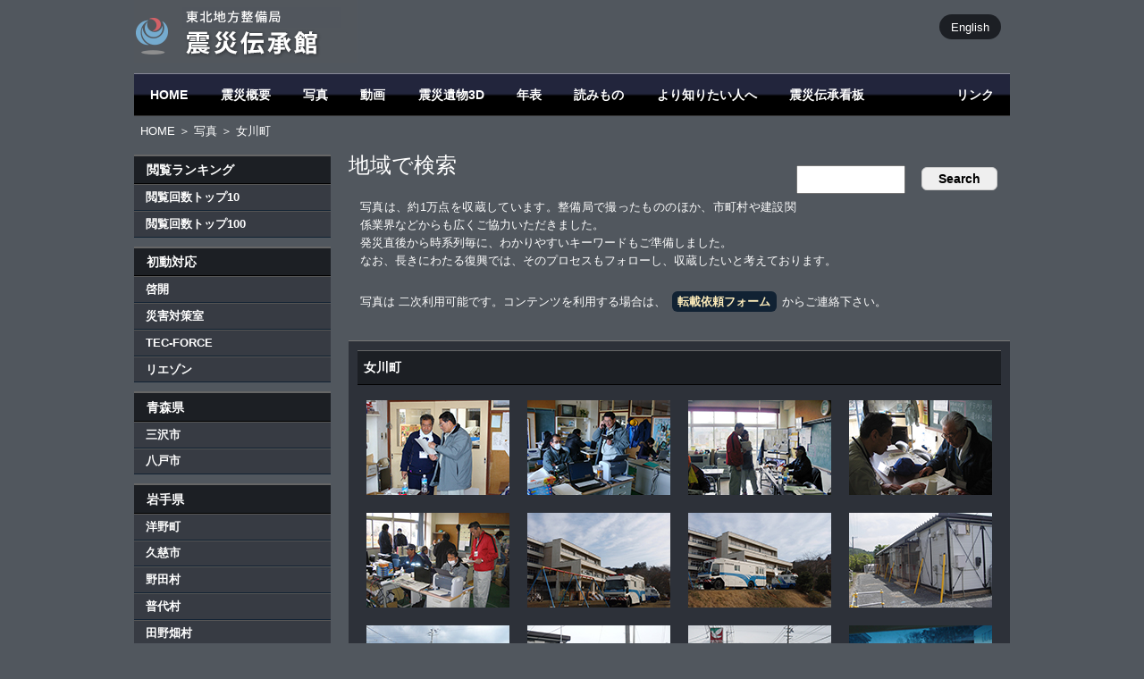

--- FILE ---
content_type: text/html
request_url: https://infra-archive311.thr.mlit.go.jp/?page=0&area=m03
body_size: 3324
content:
<!doctype html>
<html>
<head>
<!-- Google tag (gtag.js) -->
<script async src="https://www.googletagmanager.com/gtag/js?id=G-RHZVBSHPJ2"></script>
<script>
  window.dataLayer = window.dataLayer || [];
  function gtag(){dataLayer.push(arguments);}
  gtag('js', new Date());

  gtag('config', 'G-RHZVBSHPJ2');
</script>

<meta charset="UTF-8">
<title>震災伝承館 女川町</title>
<meta name="keywords" content="震災,東日本大震災,アーカイブ,伝承,教訓,記録,啓開,くしの歯,東北地方整備局,リエゾン,TEC-FORCE">

<!--[if lt IE 9]>
<script src="http://html5shiv.googlecode.com/svn/trunk/html5.js"></script>
<![endif]-->
<link rel="shortcut icon" type="image/x-icon" href="http://infra-archive311.jp/favicon.ico">
<link href="design/design.css" rel="stylesheet" type="text/css">
<script type="text/javascript" src="lib/backToTop.js"></script>
<style type="text/css">  
<!-- 
#kensaku_kekka {zoom:1;}
#kensaku_kekka:after {content:"";}

.k_box { float:left; width:160px; height:106px; margin:10px 10px; overflow:hidden; }
.rank { float:left; width:160px; height:132px; margin:10px 10px; overflow:hidden; }
.rank span { float:left; font-weight:bold; }

#find { float:right; }

#page { clear:both; text-align:center; margin:2em; }
#page form { display:inline; }

#p_pic { margin:20px; text-align:center; }
#p_large { text-align:right; margin:1em 50px; }
#data { margin:1em 40px; width:640px; }
#data th { text-align:left; width:9em; background-color:#1c1f24; padding:0.5em 1.5em; }
#data td { text-align:left; background-color:#444449; padding:0.5em 1.5em; }
-->  
</style>
</head>
<body name="top" id="top">

<div id="container">

<header>
<div id="lang"><a href="en">English</a></div>

<h1><a href="./"><img src="design/site_title.gif" alt="国土交通省 東北地方整備局 -二十一世紀の津波石- 後世へ伝える東日本大震災の記憶" id="logo"></a></h1>

</header>

<nav id="g_nav">
<ul>
<li><a href="./">HOME</a></li>
<li><a href="gaiyou.html">震災概要</a></li>
<li><a href="pic.html">写真</a></li>
<li><a href="./?d=mov">動画</a></li>
<li><a href="3d.html">震災遺物3D</a></li>
<li><a href="history.html">年表</a></li>
<li><a href="read.html">読みもの</a></li>
<li><a href="speciality.html">より知りたい人へ</a></li>
<li><a href="sp_sign_top.html">震災伝承看板</a></li>
<li id="g_link"><a href="link.html">リンク</a></li>
</ul>
</nav>

<div id="pankuzu"><a href="./">HOME</a> ＞ <a href="./?d=pic">写真</a> ＞ 女川町</div>

<nav class="l_nav">
<h1>閲覧ランキング</h1>
<ul>
<li><a href="./?d=ranking">閲覧回数トップ10</a></li>
<li><a href="./?d=ranking100">閲覧回数トップ100</a></li>
</ul>
<h1>初動対応</h1>
<ul>
<li><a href="./?word=w01">啓開</a></li>
<li><a href="./?word=w02">災害対策室</a></li>
<li><a href="./?word=w03">TEC-FORCE</a></li>
<li><a href="./?word=w04">リエゾン</a></li>
</ul>
<h1>青森県</h1>
<ul>
<li><a href="./?area=a01">三沢市</a></li>
<li><a href="./?area=a02">八戸市</a></li>
</ul>
<h1>岩手県</h1>
<ul>
<li><a href="./?area=i01">洋野町</a></li>
<li><a href="./?area=i02">久慈市</a></li>
<li><a href="./?area=i03">野田村</a></li>
<li><a href="./?area=i04">普代村</a></li>
<li><a href="./?area=i05">田野畑村</a></li>
<!--<li><a href="?area=i06">岩泉市</a></li>-->
<li><a href="./?area=i07">宮古市</a></li>
<li><a href="./?area=i08">山田町</a></li>
<li><a href="./?area=i09">大槌町</a></li>
<li><a href="./?area=i10">釜石市</a></li>
<li><a href="./?area=i11">大船渡市</a></li>
<li><a href="./?area=i12">陸前高田市</a></li>
</ul>
<h1>宮城県</h1>
<ul>
<li><a href="./?area=m01">気仙沼市</a></li>
<li><a href="./?area=m02">南三陸町</a></li>
<li><a href="./?area=m03">女川町</a></li>
<li><a href="./?area=m04">石巻市</a></li>
<li><a href="./?area=m05">東松島市</a></li>
<!--<li><a href="?area=m06">松島町</a></li>-->
<li><a href="./?area=m07">塩竈市</a></li>
<li><a href="./?area=m08">七ヶ浜町</a></li>
<li><a href="./?area=m09">多賀城市</a></li>
<li><a href="./?area=m10">利府町</a></li>
<li><a href="./?area=m11">仙台市</a></li>
<li><a href="./?area=m12">名取市</a></li>
<li><a href="./?area=m13">岩沼市</a></li>
<li><a href="./?area=m14">亘理町</a></li>
<li><a href="./?area=m15">山元町</a></li>
</ul>
<h1>福島県</h1>
<ul>
<li><a href="./?area=f01">新地町</a></li>
<li><a href="./?area=f02">相馬市</a></li>
<li><a href="./?area=f03">南相馬市</a></li>
<!--<li><a href="./?area=f04">浪江町</a></li>-->
<li><a href="./?area=f05">双葉町</a></li>
<li><a href="./?area=f06">大熊町</a></li>
<li><a href="./?area=f07">広野町</a></li>
<li><a href="./?area=f08">いわき市</a></li>
</ul>
</nav>

<section id="content">

<div id="find">
<form action="./" method="post">
<input type="text" name="word" size="12" value="" />
<input type="submit" value=" Search " />
</form>
</div>
<h1>地域で検索</h1>
<p>写真は、約1万点を収蔵しています。整備局で撮ったもののほか、市町村や建設関係業界などからも広くご協力いただきました。<br>
発災直後から時系列毎に、わかりやすいキーワードもご準備しました。<br>
なお、長きにわたる復興では、そのプロセスもフォローし、収蔵したいと考えております。</p>
<p>写真は 二次利用可能です。コンテンツを利用する場合は、<a href="form.html" class="irai">転載依頼フォーム</a>からご連絡下さい。</p>
<article id="kensaku_kekka">
<h1>女川町</h1>
<div class="k_box"><a href="./?view=500587"><img src="data/pic_t/500587.jpg" alt="宮城県 女川町 リエゾン "></a></div><div class="k_box"><a href="./?view=500588"><img src="data/pic_t/500588.jpg" alt="宮城県 女川町 リエゾン "></a></div><div class="k_box"><a href="./?view=500589"><img src="data/pic_t/500589.jpg" alt="宮城県 女川町 リエゾン "></a></div><div class="k_box"><a href="./?view=500590"><img src="data/pic_t/500590.jpg" alt="宮城県 女川町 リエゾン "></a></div><div class="k_box"><a href="./?view=500592"><img src="data/pic_t/500592.jpg" alt="宮城県 女川町 リエゾン "></a></div><div class="k_box"><a href="./?view=500593"><img src="data/pic_t/500593.jpg" alt="宮城県 女川町  "></a></div><div class="k_box"><a href="./?view=500594"><img src="data/pic_t/500594.jpg" alt="宮城県 女川町  "></a></div><div class="k_box"><a href="./?view=500595"><img src="data/pic_t/500595.jpg" alt="宮城県 女川町 仮設住宅"></a></div><div class="k_box"><a href="./?view=500596"><img src="data/pic_t/500596.jpg" alt="宮城県 女川町 仮設住宅 仮設住宅 女川第一小"></a></div><div class="k_box"><a href="./?view=500597"><img src="data/pic_t/500597.jpg" alt="宮城県 女川町 仮設住宅 女川第一小グランド 仮設住宅入居状況"></a></div><div class="k_box"><a href="./?view=500598"><img src="data/pic_t/500598.jpg" alt="宮城県 女川町 被災  国道398号牧山道路合流後すぐ 女川方向 筒場付近  "></a></div><div class="k_box"><a href="./?view=500599"><img src="data/pic_t/500599.jpg" alt="宮城県 女川町 被災  "></a></div><div class="k_box"><a href="./?view=500600"><img src="data/pic_t/500600.jpg" alt="宮城県 女川町 被災  写真奥は桜ヶ丘 "></a></div><div class="k_box"><a href="./?view=500601"><img src="data/pic_t/500601.jpg" alt="宮城県 女川町 被災  ３７～４０継ぎ "></a></div><div class="k_box"><a href="./?view=500602"><img src="data/pic_t/500602.jpg" alt="宮城県 女川町 被災  ４２～４４継ぎ "></a></div><div class="k_box"><a href="./?view=500603"><img src="data/pic_t/500603.jpg" alt="宮城県 女川町 被災  女川町役場 ４階まで津波  "></a></div><div class="k_box"><a href="./?view=500604"><img src="data/pic_t/500604.jpg" alt="宮城県 女川町 被災  女川町役場 "></a></div><div class="k_box"><a href="./?view=500605"><img src="data/pic_t/500605.jpg" alt="宮城県 女川町 被災  災害対策本部 "></a></div><div class="k_box"><a href="./?view=500606"><img src="data/pic_t/500606.jpg" alt="宮城県 女川町 被災 "></a></div><div class="k_box"><a href="./?view=500607"><img src="data/pic_t/500607.jpg" alt="宮城県 女川町 被災 "></a></div><div class="k_box"><a href="./?view=500608"><img src="data/pic_t/500608.jpg" alt="宮城県 女川町 被災 "></a></div><div class="k_box"><a href="./?view=500609"><img src="data/pic_t/500609.jpg" alt="宮城県 女川町 被災 "></a></div><div class="k_box"><a href="./?view=500610"><img src="data/pic_t/500610.jpg" alt="宮城県 女川町 被災 "></a></div><div class="k_box"><a href="./?view=500611"><img src="data/pic_t/500611.jpg" alt="宮城県 女川町 被災 "></a></div><div class="k_box"><a href="./?view=500612"><img src="data/pic_t/500612.jpg" alt="宮城県 女川町 被災 "></a></div><div class="k_box"><a href="./?view=500613"><img src="data/pic_t/500613.jpg" alt="宮城県 女川町 被災 "></a></div><div class="k_box"><a href="./?view=500614"><img src="data/pic_t/500614.jpg" alt="宮城県 女川町 被災 "></a></div><div class="k_box"><a href="./?view=500615"><img src="data/pic_t/500615.jpg" alt="宮城県 女川町 被災 "></a></div><div class="k_box"><a href="./?view=500616"><img src="data/pic_t/500616.jpg" alt="宮城県 女川町 被災 "></a></div><div class="k_box"><a href="./?view=500617"><img src="data/pic_t/500617.jpg" alt="宮城県 女川町 被災 "></a></div><div class="k_box"><a href="./?view=500618"><img src="data/pic_t/500618.jpg" alt="宮城県 女川町 被災 "></a></div><div id="page"><form action="./" method="post"><input type="hidden" name="page" value="33"><input type="hidden" name="area" value="m03"><input type="submit" value="次のページ"></form><br>[1] [<a href="./?page=33&area=m03">2</a>] [<a href="./?page=66&area=m03">3</a>] [<a href="./?page=99&area=m03">4</a>] </div>
</article>

</section>

<div class="backtotop"><a href="#" onclick="backToTop(); return false">▲ ページの先頭へ</a></div>
<footer>
<div><a href="sitemap.html">サイトマップ</a> | <a href="sitepolicy.html">このサイトについて</a> | <script type="text/javascript" src="lib/mail.js"></script></div>
<address>
<a href="http://www.thr.mlit.go.jp/" target="_blank"><img src="images/logo.png" width="280"></a><br>

〒980-8602 仙台市青葉区本町３丁目３番１号 仙台合同庁舎B棟<br>
TEL : 022-225-2171
</address>
<div style="display:none;">0.010715</div>
</footer>

</div><!--container-->

</body>
</html>


--- FILE ---
content_type: text/css
request_url: https://infra-archive311.thr.mlit.go.jp/design/design.css
body_size: 1439
content:
@charset 'UTF-8'; 

header, section, footer, aside, article, figure { display: block; }

* { margin:0; padding:0; font-style:normal; }
*:after { display:block; clear:both; }

body { color:#fff; background-color:#51575e; text-align:center; font-size:13px; line-height:1.6; font-family:Verdana, "Osaka‐等幅", "ＭＳ ゴシック", sans-serif; }
th, td { font-size:13px; }

/*共通*/
strong, dt, th	{ font-weight:bold; }
em { font-style:oblique; }
p { margin:0; padding:1em; text-align: justify; text-justify: inter-ideograph; }

a { color:#0033cc; text-decoration:none; color:#feb; }
a:hover { text-decoration:underline; color:#fe9; }

a img { border:none; }

.L{ text-align:left; }
.R{ text-align:right; }
.C{ text-align:center; }

.big { font-size:larger; }
.small { font-size:smaller; }

.clear { clear:both; }

article { overflow:hidden; }
 /* clearfix */
article { zoom:1; }
article { content:""; }

/*レイアウト*/
#container { width:980px; margin:0 auto; text-align:left; }

/*ヘッター*/
header h1 {  }
#lang { float:right; margin:20px 10px 10px; }
#lang { text-align:right; }
#lang a { padding:0.5em 1em; background-color:#1c1f24; border-radius:15px; color:#fff; }
#lang a:hover { text-decoration:none; color:#fe9; }

/*グローバルナビゲーション*/
#g_nav { line-height:46px; background:url('bg_g_nav.gif') repeat top #003; border-top:1px solid #889; border-bottom:1px solid #333; overflow:hidden; }
#g_nav li { float:left; font-size:14px; font-weight:bold; list-style-type:none; display:inline-block; background:url('bg_g_nav.gif') repeat top #003; }
#g_nav li a { color:#fff; text-decoration:none; display:block; padding:0 1.3em; }
#g_nav li a:hover { color:#fe9; background:url('bg_g_nav.gif') repeat-x top #124; background-blend-mode:lighten; }

#g_nav li a span { font-size:12px; font-weight:normal; color:#f00; }

li#g_link { float:right; }

@media only screen and (max-width:980px) { 
	li#g_link { float:left; }
}

/*パンクズ*/
#pankuzu { margin:0.5em; }
#pankuzu a { color:#fff; }

/*ローカルナビゲーション*/
.l_nav { width:220px; float:left; margin:10px 0; font-weight:bold; }
.l_nav h1 { background-color:#1c1f24; font-size:14px; padding:0.3em 1em; border-top:2px solid #666; border-bottom:1px solid #000; }
.l_nav ul { background-color:#373b43; margin-bottom:10px; }
.l_nav li { list-style-type:none; border-top:1px solid #555; border-bottom:1px solid #123; }
.l_nav li a { color:#fff; padding:0.3em 1em; display:block; text-decoration:none; }
.l_nav li a:hover { color:#feb; }

/*コンテンツ*/
#content { float:right; margin:10px 0 20px 0; width:740px; }
#content h1 { font-size:24px; font-weight:normal; margin:0 0 0.5em; line-height:1; }
#content h1 span { font-size:18px; }

#content_one article { background-color:#2d3139; margin:20px 0; padding:10px 30px; border-top:1px solid #777; border-bottom:1px solid #000; }
#content_one h1 { font-size:24px; font-weight:normal; margin:0.5em 0.3em; line-height:1; }
#content_one article h1 { background-color:#1c1f24; padding:0.5em 0.5em 0.6em; font-size:14px; border-top:1px solid #666; border-bottom:1px solid #000; font-weight:bold; line-height:1.6; }
#content_one article h2 { border-bottom:1px dotted #999; margin:1.5em 0.5em 0.5em; padding:0.3em 0.5em; font-size:14px; }
#content_one article h3 { border-left:5px solid #fc3; margin:2em 0 0.5em 1em; padding:0 0.5em; font-size:13px; }

#content article { background-color:#2d3139; margin:20px 0; padding:10px 10px; border-top:1px solid #777; border-bottom:1px solid #000; }
#content article h1 { background-color:#1c1f24; padding:0.5em 0.5em 0.6em; font-size:14px; border-top:1px solid #666; border-bottom:1px solid #000; font-weight:bold; line-height:1.6; }
#content article h2 { border-bottom:1px dotted #999; margin:1.5em 0.5em 0.5em; padding:0.3em 0.5em; font-size:14px; }
#content article h3 { border-left:5px solid #fc3; margin:2em 0 0.5em 1em; padding:0 0.5em; font-size:13px; }

.backtotop { clear:both; text-align:right; margin:0.5em; }
.backtotop a { padding:0.5em 1em; background-color:#1c1f24; border-radius:15px; color:#fff; }
.backtotop a:hover { text-decoration:none; color:#fe9; }

.irai { font-weight:bold; background-color:#123; padding:0.3em 0.5em; border-radius:6px; margin:0 0.5em; }

input[type="text"] { padding:0.5em; }
input[type=button], input[type=submit], input[type=reset] { font-size:14px; margin:1em; padding:0.3em 1em; border:solid 1px #ccc; border-radius:6px; font-weight:bold; }

/*フッター*/
footer { clear:both; margin-top:1em; padding:1em; background:url("bg_footer.gif") repeat-x top #000; border-top:1px solid #888; border-bottom:1px solid #333; }
footer a { color:#fff; }
address { text-align:right; }